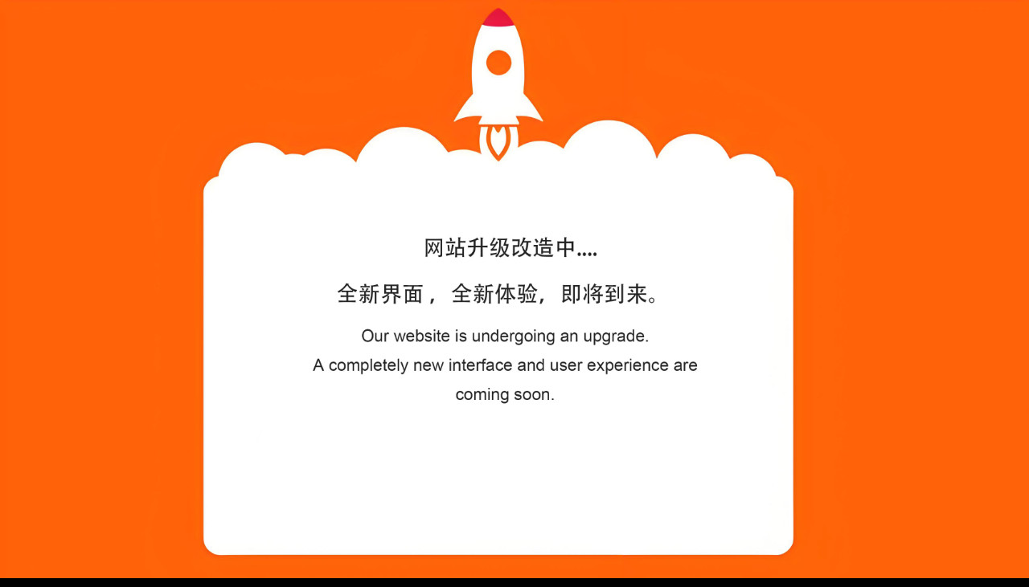

--- FILE ---
content_type: text/html
request_url: http://www.zhaomingr.com/adclick.html?url=https://www.quangcaoso.net/2021/07/?mr:referralID&utm_source=&utm_medium=banner
body_size: 549
content:
<!DOCTYPE html>
<html lang="en">
<head>
<meta charset="utf-8">
<meta http-equiv="X-UA-Compatible" content="IE=edge,chrome=1">
<title>照明人</title>


<meta name="viewport" content="width=device-width, initial-scale=1">
<meta name="description" content="">
<meta name="keywords" content="">

<style type="text/css">
body, img{
    padding: 0px;margin: 0px; text-align: center;background-color: #000;width: 100%;
}
</style>

</head>
<body ng-app="happyApp" id="home" class="font" style="position: relative;">
<img src="index.jpg" />
</body>
</html>